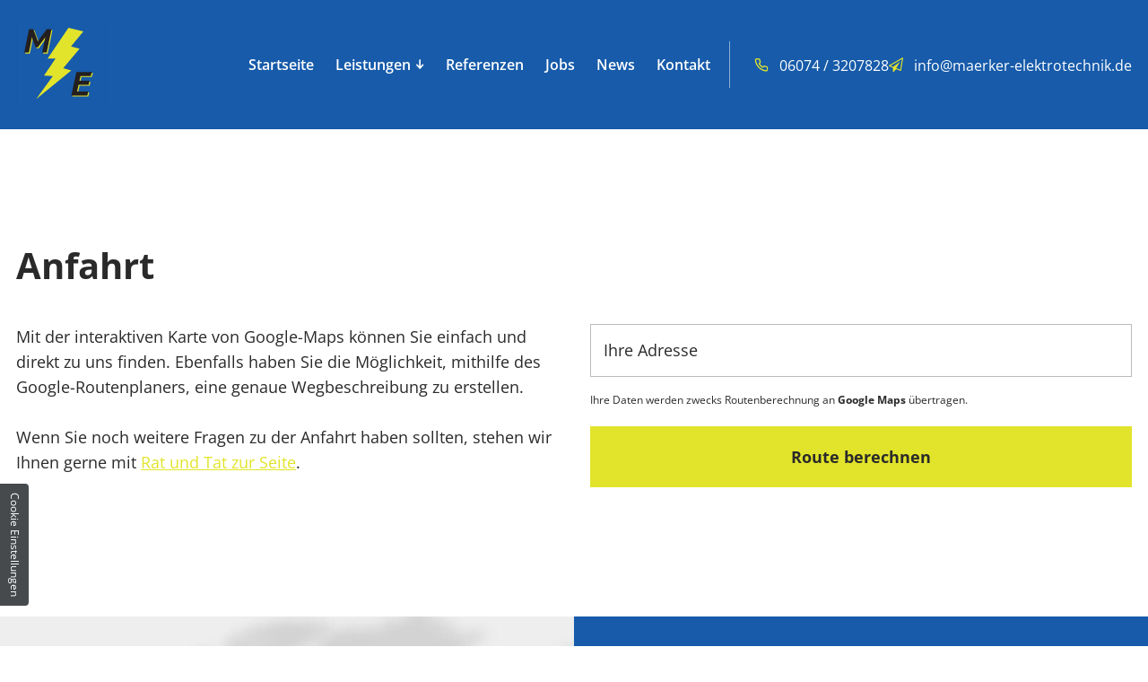

--- FILE ---
content_type: text/html; charset=UTF-8
request_url: https://www.maerker-elektrotechnik.de/anfahrt
body_size: 5046
content:
<!DOCTYPE html>
<html lang="de" data-fw-version="1.3.2">
<head>
  <meta charset="utf-8">
  <title>Ihr Weg zu Märker Elektrotechnik aus Dietzenbach</title>
        <meta name="description" content="Sie haben Fragen zu unseren Leistungen und Angeboten? Wir beraten Sie professionell und kompetent. &amp;Uuml;berzeugen Sie sich selber vor Ort bei Märker Elektrotechnik aus Dietzenbach!">
        <meta property="og:title" content="Ihr Weg zu Märker Elektrotechnik aus Dietzenbach">
        <meta property="og:description" content="Sie haben Fragen zu unseren Leistungen und Angeboten? Wir beraten Sie professionell und kompetent. &amp;Uuml;berzeugen Sie sich selber vor Ort bei Märker Elektrotechnik aus Dietzenbach!">
        <meta property="og:type" content="website">
        <meta property="og:url" content="https://www.maerker-elektrotechnik.de">
        <meta property="og:image" content="/images/social_branding.png">
        <meta property="og:site_name" content="M&amp;auml;rker Elektrotechnik">  <meta name="author" content="Märker Elektrotechnik">
  <meta name="viewport" content="width=device-width, height=device-height, initial-scale=1.0, user-scalable=0">
  <meta name="thumbnail" content="/images/social_branding.png">
  <meta name="theme-color" content="#175BAA">
  <meta name="format-detection" content="telephone=no">
  <link rel="canonical" href="https://www.maerker-elektrotechnik.de/anfahrt">
  <!-- Fav Icon -->
  <link rel="icon" href="/favicon.ico" type="image/x-icon">
  <!-- Styles -->
  <link rel="stylesheet" href="/css/styles.css?v=1756872509" media="screen">
  <link rel="stylesheet" href="/css/print.css?v=1756872509" media="print">
<script type="application/json" data-translations>{"Form data is not valid!":"Formulardaten sind ung\u00fcltig!","FORM_SUBMISSION_ERROR":"Die E-Mail wurde nicht gesendet, weil die folgenden Fehler aufgetreten sind:","FORM_SUBMISSION_SUCCESS":"E-Mail erfolgreich gesendet","Calculate route":"Route berechnen","The field is required":"Dieses Feld ist erforderlich","Invalid email address":"Die E-Mail-Adresse ist ung\u00fcltig","privacyPolicy_not_accepted":"Das Feld Datenschutzerkl\u00e4rung ist obligatorisch"}</script><script type="text/javascript">(function (root) {
    let translations;

    root.__ = function (message) {
        if (translations === (void 0)) {
            let el = document.querySelector('script[data-translations]');

            try {
                translations = JSON.parse(el.textContent);
            } catch (e) {
                translations = {};
            }
        }

        return message in translations ? translations[message] : message;
    };
})(window);</script></head>
<body class="main-template no-js lang-de Anfahrt anfahrt" style="opacity:0">
  <input type="checkbox" id="navi-toggled">
  <a href="#content" tabindex="1" title="Navigation überspringen" class="btn-focus">Navigation überspringen</a>
  <a href="/sitemap" tabindex="1" title="Sitemap anzeigen" rel="nofollow, noindex" class="btn-focus">Sitemap anzeigen</a>

  <div class="first-level" id="navigation">
    <nav>
      <div style="background-size: cover;" class="cms-container-el default-container">
<div class="row stretch start">
<div class="col navi-column">
<div class="cms-navi">
<ul class="navi navi-main">
<li class="index">
<a title="Elektriker in Dietzenbach, Kreis Offenbach | Märker Elektrotechnik" class="index" href="/" target="_self">
Startseite</a>
</li>
<li class="has-sub">
<span title="Elektriker in Dietzenbach, Kreis Offenbach | Märker Elektrotechnik | Leistungen">
Leistungen</span>
<ul class="sub">
<li class="leistungen-smart-home">
<a title="Smart Home in Dietzenbach, Kreis Offenbach | Ihr KNX-Partner" class="leistungen-smart-home" href="/leistungen/smart-home" target="_self">
Smart Home</a>
</li>
<li class="leistungen-e-mobilitaet">
<a title="Wallboxen und Ladestationen in Dietzenbach, Kreis Offenbach" class="leistungen-e-mobilitaet" href="/leistungen/e-mobilitaet" target="_self">
E-Mobilität</a>
</li>
<li class="leistungen-photovoltaik">
<a title="Photovoltaik-Anlagen für den Raum Dietzenbach und Offenbach" class="leistungen-photovoltaik" href="/leistungen/photovoltaik" target="_self">
Photovoltaik</a>
</li>
<li class="leistungen-elektroinstallation">
<a title="Elektroinstallationen in Dietzenbach, Offenbach und Umland" class="leistungen-elektroinstallation" href="/leistungen/elektroinstallation" target="_self">
Elektroinstallation</a>
</li>
<li class="leistungen-kundendienst">
<a title="Elektriker im Kreis Offenbach und dem Rhein-Main-Gebiet" class="leistungen-kundendienst" href="/leistungen/kundendienst" target="_self">
Kundendienst</a>
</li>
</ul>
</li>
<li class="referenzen">
<a title="Elektroinstallateure im Kreis Offenbach | Unsere Referenzen" class="referenzen" href="/referenzen" target="_self">
Referenzen</a>
</li>
<li class="jobs">
<a title="Job als Elektroniker*in für Energie / Gebäudetechnik in Dietzenbach" class="jobs" href="/jobs" target="_self">
Jobs</a>
</li>
<li class="news">
<a title="Elektriker in Dietzenbach, Kreis Offenbach | News" class="news" href="/news" target="_self">
News</a>
</li>
<li class="kontakt">
<a title="Ihr Kontakt zu uns | Märker Elektrotechnik aus Dietzenbach" class="kontakt" href="/kontakt/" target="_self">
Kontakt</a>
</li>
<li class="anfahrt active">
<a title="Ihr Weg zu Märker Elektrotechnik aus Dietzenbach" class="anfahrt active" href="/anfahrt" target="_self">
Anfahrt</a>
</li>
<li class="impressum">
<a title="Märker Elektrotechnik, 63128 Dietzenbach | Impressum" class="impressum" href="/impressum" target="_self">
Impressum</a>
</li>
<li class="datenschutzerklaerung">
<a title="Verarbeitung von Informationen &amp; Daten bei Märker Elektrotechnik" class="datenschutzerklaerung" href="/datenschutzerklaerung" target="_self">
Datenschutzerklärung</a>
</li>
</ul>
</div>
<div style="background-size: cover;" class="cms-container-el contact-details">
<div class="cms-article">
<p><a href="tel:+4960743207828" title="Jetzt telefonisch Kontakt mit Märker Elektrotechnik in 63128 Dietzenbach aufnehmen" class="phone" data-event-type="click" data-event-name="Click To Call">06074 / 3207828</a> <a href="//www.maerker-elektrotechnik.de" class="escape email" title="Schreiben Sie Märker Elektrotechnik in 63128 Dietzenbach eine E-Mail." data-email="{&quot;name&quot;:&quot;info&quot;,&quot;host&quot;:&quot;maerker-elektrotechnik.de&quot;}">info<span class="escape">∂</span>maerker-elektrotechnik.de</a></p></div>
</div>
</div>
</div>
</div>
    </nav>
  </div>
  <div id="page-wrap">
    <header id="header">
      <div class="branding-container" data-elem>
        <div class="row">
          <div class="col">
            <a href="/" class="branding" title="Elektriker in Dietzenbach, Kreis Offenbach | Märker Elektrotechnik">
              <img src="/images/layout/branding.svg" alt="Märker Elektrotechnik - Logo">
            </a>
          </div>
        </div>
      </div>

      <div class="claim">
        <div class="row">
          <div class="col">
            <blockquote data-aos="fade-up">
              Märker Elektrotechnik
              <span>Einfach meisterhaft!</span>
            </blockquote>
            <div class="btn-container" data-aos="fade-up" data-aos-delay="150">
              <a class="btn" href="/kontakt/" title="Ihr Kontakt zu uns | Märker Elektrotechnik aus Dietzenbach">Kontakt aufnehmen</a>
              <a class="btn outline" href="/referenzen" title="Elektroinstallateure im Kreis Offenbach | Unsere Referenzen">Unsere Referenzen</a>  
            </div>
          </div>  
        </div>
      </div>
    </header>
    <main id="content">
      <div class="cms-container-el default-container">
<div class="row stretch start">
<div class="col large-12">
<h1 class="cms-title">
Anfahrt</h1>
</div>
</div>
<div class="row stretch start">
<div class="col large-6">
<div class="cms-article">

<p data-le-dy-clone="1">Mit der interaktiven Karte von Google-Maps können Sie einfach und direkt zu uns finden. Ebenfalls haben Sie die Möglichkeit, mithilfe des Google-Routenplaners, eine genaue Wegbeschreibung zu erstellen.</p>
<p data-le-dy-clone="2">Wenn Sie noch weitere Fragen zu der Anfahrt haben sollten, stehen wir Ihnen gerne mit <a title="Ihr Kontakt zu uns | Märker Elektrotechnik aus Dietzenbach" href="/kontakt/" data-le-dy-clone="3">Rat und Tat zur Seite</a>.</p>
</div>
</div>
<div class="col large-6">
<div style="width: 100%;" class="cms-map route-planner">
<div data-route-planner>
<form method="get" action="https://www.google.com/maps" target="mapframe" class="cms-map default">
        <label for="saddr_1"></label>
        <input name="saddr" id="saddr_1" type="text" placeholder="Ihre Adresse">
        <input name="daddr" type="hidden" value="Märker Elektrotechnik, Max-Planck-Straße 10, 63128 Dietzenbach">
        <div class="cms-route-planner-info-text"><small>Ihre Daten werden zwecks Routenberechnung an <strong>Google Maps</strong> übertragen.</small></div>
        <button type="submit" name="Submit" value="Calculate route">Calculate route</button>
</form>

<script>var cssData = {
    'image-path':            '"../images/" !default',
    'base-font-size':        '18px',
    'base-line-height':      '28px',
    'base-distance':         '180px',
    'h1-size':               '40px',
    'h2-size':               '36px',
    'h3-size':               '32px',
    'h4-size':               '28px',
    'h5-size':               '24px',
    'h6-size':               '20px',
    'main-font':             'Open Sans',
    'display-font':          'Open Sans',
    'icon-font':             'icomoon',
    'colors': {
        'primary':          '#175BAA',
        'secondary':        '#E2E42B',
        'light':            '#fff',
        'medium':           '#fafafa',
        'dark':             '#2A2A2A',
        'border':           '#bbb',
        'alert':            '#D85D00'
    },
    'base-gap':             '18px',
    'rowMaxWidth':          '1620px',
    /* columnCount is required for cms4 for legacy reasons */
    'columnCount':          12,
    'column-count':         '$columnCount',
    'base-border':          '1px solid $border',
    'base-box-shadow':      '0px 0px 12px 0px rgba(#000, 0.1)',
    'outline':              '1px dotted $alert',
    'bpContext':            '16px',
    'hide-text-direction':  'right',
    'icon-map': {
        'times':            '"×"',
        'minus':            '"-"',
        'angle-right':      '"❯"',
        'plus':             '"+"',
        'angle-up':         '"↑"',
        'exclamation':      '"!"',
        'arrow-down':            '\\e908',
        'phone':            '"\\e900"',
        'paperplane':       '"\\e901"',
        'blitz':            '"\\e902"',
        'car':              '"\\e903"',
        'smart-home':       '"\\e904"',
        'solar':            '"\\e905"',
        'lightning':        '"\\e906"',
        'support':          '"\\e907"',
        'arrow':            '"\\e908"',
        'arrow-right':      '"\\e909"',
    },
    'gridMap': {
        'default': {
            'width':        '0px',
            'cols':         [1,2,3,4,5,6,7,8,9,10,11,12,'auto'],
            'prefix':       [0,1,2,3,4,5,6,7,8,9,10,11,12],
            'suffix':       [0,1,2,3,4,5,6,7,8,9,10,11,12],
            'start':        ['justify-content:flex-start'],
            'center':       ['justify-content:center'],
            'end':          ['justify-content:flex-end'],
            'between':      ['justify-content:space-between'],
            'around':       ['justify-content:space-around'],
            'top':          ['align-items:flex-start'],
            'middle':       ['align-items:center'],
            'baseline':     ['align-items:flex-baseline'],
            'bottom':       ['align-items:flex-end'],
            'stretch':      ['align-items:stretch'],
            'reverse':      ['flex-direction:row-reverse'],
            'forward':      ['flex-direction:row'],
            'first':        ['order:-1'],
            'last':         ['order:1'],
            'unset':        ['order:0']
        },
        'tiny': {
            'width':        '480px',
            'cols':         [1,2,3,4,5,6,7,8,9,10,11,12,'auto'],
            'prefix':       [0,1,2,3,4,5,6,7,8,9,10,11,12],
            'suffix':       [0,1,2,3,4,5,6,7,8,9,10,11,12],
            'start':        ['justify-content:flex-start'],
            'center':       ['justify-content:center'],
            'end':          ['justify-content:flex-end'],
            'between':      ['justify-content:space-between'],
            'around':       ['justify-content:space-around'],
            'top':          ['align-items:flex-start'],
            'middle':       ['align-items:center'],
            'baseline':     ['align-items:flex-baseline'],
            'bottom':       ['align-items:flex-end'],
            'stretch':      ['align-items:stretch'],
            'reverse':      ['flex-direction:row-reverse'],
            'forward':      ['flex-direction:row'],
            'first':        ['order:-1'],
            'last':         ['order:1'],
            'unset':        ['order:0']
        },
        'small': {
            'width':        '640px',
            'cols':         [1,2,3,4,5,6,7,8,9,10,11,12,'auto'],
            'prefix':       [0,1,2,3,4,5,6,7,8,9,10,11,12],
            'suffix':       [0,1,2,3,4,5,6,7,8,9,10,11,12],
            'start':        ['justify-content:flex-start'],
            'center':       ['justify-content:center'],
            'end':          ['justify-content:flex-end'],
            'between':      ['justify-content:space-between'],
            'around':       ['justify-content:space-around'],
            'top':          ['align-items:flex-start'],
            'middle':       ['align-items:center'],
            'baseline':     ['align-items:flex-baseline'],
            'bottom':       ['align-items:flex-end'],
            'stretch':      ['align-items:stretch'],
            'reverse':      ['flex-direction:row-reverse'],
            'forward':      ['flex-direction:row'],
            'first':        ['order:-1'],
            'last':         ['order:1'],
            'unset':        ['order:0']
        },
        'medium': {
            'width':        '760px',
            'cols':         [1,2,3,4,5,6,7,8,9,10,11,12,'auto'],
            'prefix':       [0,1,2,3,4,5,6,7,8,9,10,11,12],
            'suffix':       [0,1,2,3,4,5,6,7,8,9,10,11,12],
            'start':        ['justify-content:flex-start'],
            'center':       ['justify-content:center'],
            'end':          ['justify-content:flex-end'],
            'between':      ['justify-content:space-between'],
            'around':       ['justify-content:space-around'],
            'top':          ['align-items:flex-start'],
            'middle':       ['align-items:center'],
            'baseline':     ['align-items:flex-baseline'],
            'bottom':       ['align-items:flex-end'],
            'stretch':      ['align-items:stretch'],
            'reverse':      ['flex-direction:row-reverse'],
            'forward':      ['flex-direction:row'],
            'first':        ['order:-1'],
            'last':         ['order:1'],
            'unset':        ['order:0']
        },
        'large': {
            'width':        '992px',
            'cols':         [1,2,3,4,5,6,7,8,9,10,11,12,'auto'],
            'prefix':       [0,1,2,3,4,5,6,7,8,9,10,11,12],
            'suffix':       [0,1,2,3,4,5,6,7,8,9,10,11,12],
            'start':        ['justify-content:flex-start'],
            'center':       ['justify-content:center'],
            'end':          ['justify-content:flex-end'],
            'between':      ['justify-content:space-between'],
            'around':       ['justify-content:space-around'],
            'top':          ['align-items:flex-start'],
            'middle':       ['align-items:center'],
            'baseline':     ['align-items:flex-baseline'],
            'bottom':       ['align-items:flex-end'],
            'stretch':      ['align-items:stretch'],
            'reverse':      ['flex-direction:row-reverse'],
            'forward':      ['flex-direction:row'],
            'first':        ['order:-1'],
            'last':         ['order:1'],
            'unset':        ['order:0']
        },
        'giant': {
            'width':        '1200px',
            'cols':         [1,2,3,4,5,6,7,8,9,10,11,12,'auto'],
            'prefix':       [0,1,2,3,4,5,6,7,8,9,10,11,12],
            'suffix':       [0,1,2,3,4,5,6,7,8,9,10,11,12],
            'start':        ['justify-content:flex-start'],
            'center':       ['justify-content:center'],
            'end':          ['justify-content:flex-end'],
            'between':      ['justify-content:space-between'],
            'around':       ['justify-content:space-around'],
            'top':          ['align-items:flex-start'],
            'middle':       ['align-items:center'],
            'baseline':     ['align-items:flex-baseline'],
            'bottom':       ['align-items:flex-end'],
            'stretch':      ['align-items:stretch'],
            'reverse':      ['flex-direction:row-reverse'],
            'forward':      ['flex-direction:row'],
            'first':        ['order:-1'],
            'last':         ['order:1'],
            'unset':        ['order:0']
        },
        'huge': {
            'width':        '1364px',
            'cols':         [1,2,3,4,5,6,7,8,9,10,11,12,'auto'],
            'prefix':       [0,1,2,3,4,5,6,7,8,9,10,11,12],
            'suffix':       [0,1,2,3,4,5,6,7,8,9,10,11,12],
            'start':        ['justify-content:flex-start'],
            'center':       ['justify-content:center'],
            'end':          ['justify-content:flex-end'],
            'between':      ['justify-content:space-between'],
            'around':       ['justify-content:space-around'],
            'top':          ['align-items:flex-start'],
            'middle':       ['align-items:center'],
            'baseline':     ['align-items:flex-baseline'],
            'bottom':       ['align-items:flex-end'],
            'stretch':      ['align-items:stretch'],
            'reverse':      ['flex-direction:row-reverse'],
            'forward':      ['flex-direction:row'],
            'first':        ['order:-1'],
            'last':         ['order:1'],
            'unset':        ['order:0']
        },
        'full': {
            'width':        '1520px',
            'cols':         [1,2,3,4,5,6,7,8,9,10,11,12,'auto'],
            'prefix':       [0,1,2,3,4,5,6,7,8,9,10,11,12],
            'suffix':       [0,1,2,3,4,5,6,7,8,9,10,11,12],
            'start':        ['justify-content:flex-start'],
            'center':       ['justify-content:center'],
            'end':          ['justify-content:flex-end'],
            'between':      ['justify-content:space-between'],
            'around':       ['justify-content:space-around'],
            'top':          ['align-items:flex-start'],
            'middle':       ['align-items:center'],
            'baseline':     ['align-items:flex-baseline'],
            'bottom':       ['align-items:flex-end'],
            'stretch':      ['align-items:stretch'],
            'reverse':      ['flex-direction:row-reverse'],
            'forward':      ['flex-direction:row'],
            'first':        ['order:-1'],
            'last':         ['order:1'],
            'unset':        ['order:0']
        },
        'cut': {
            'width':        '$rowMaxWidth',
            'cols':         [1,2,3,4,5,6,7,8,9,10,11,12,'auto'],
            'prefix':       [0,1,2,3,4,5,6,7,8,9,10,11,12],
            'suffix':       [0,1,2,3,4,5,6,7,8,9,10,11,12],
            'start':        ['justify-content:flex-start'],
            'center':       ['justify-content:center'],
            'end':          ['justify-content:flex-end'],
            'between':      ['justify-content:space-between'],
            'around':       ['justify-content:space-around'],
            'top':          ['align-items:flex-start'],
            'middle':       ['align-items:center'],
            'baseline':     ['align-items:flex-baseline'],
            'bottom':       ['align-items:flex-end'],
            'stretch':      ['align-items:stretch'],
            'reverse':      ['flex-direction:row-reverse'],
            'forward':      ['flex-direction:row'],
            'first':        ['order:-1'],
            'last':         ['order:1'],
            'unset':        ['order:0']
        },
    }
}
</script><script type="application/javascript">
    (function () {
        let submitButton = document.querySelectorAll('button[type=\'submit\']');

        for (let i = 0; i< submitButton.length;i++) {
            submitButton[i].innerHTML=__(submitButton[i].innerHTML)
        }
    })();
</script></div>
</div>
</div>
</div>
</div>
    </main>
    <footer id="footer">
      <div style="background-size: cover;" class="cms-container-el default-container">
<div class="row full-width stretch start">
<div class="col medium-5 giant-6 no-gutter">
<div class="cms-map">
<div data-route-planner>
<iframe style data-iframe="googlemaps" title="Karte" data-map-el-lazy-load data-src="https://www.google.com/maps/embed/v1/place?key=AIzaSyCL16T3evFhuQOfX2a9Wtv7u7hfcTSGnGY&amp;zoom=14&amp;q=M%C3%A4rker%2BElektrotechnik%2C%2BMax-Planck-Stra%C3%9Fe%2B10%2B63128%2BDietzenbach" allowfullscreen></iframe></div>
</div>
</div>
<div class="col giant-5 giant-prefix-1 cut-4 cut-prefix-1 medium-6 medium-prefix-1">
<div style="background-size: cover;" class="cms-container-el footer-details">
<div data-aos="fade-up" class="cms-article footer-headline">
<p>Märker Elektrotechnik</p></div>
<div data-aos="fade-up" data-aos-delay="150" class="cms-article">
<dl>
<dt>Adresse:</dt>
<dd>Max-Planck-Straße 10, 63128 Dietzenbach</dd>
<dt>Telefon:</dt>
<dd><a href="tel:+4960743207828" title="Jetzt telefonisch Kontakt mit Märker Elektrotechnik in 63128 Dietzenbach aufnehmen" class="phone" data-event-type="click" data-event-name="Click To Call">06074 / 3207828</a></dd>
<dt>Handy:</dt>
<dd><a href="tel:+491785147040" title="Jetzt telefonisch Kontakt mit Märker Elektrotechnik in 63128 Dietzenbach aufnehmen" class="phone" data-event-type="click" data-event-name="Click To Call">0178 / 5147040</a></dd>
<dt>E-Mail:</dt>
<dd><a href="//www.maerker-elektrotechnik.de" class="escape email" title="Schreiben Sie Märker Elektrotechnik in 63128 Dietzenbach eine E-Mail." data-email="{&quot;name&quot;:&quot;info&quot;,&quot;host&quot;:&quot;maerker-elektrotechnik.de&quot;}">info<span class="escape">∂</span>maerker-elektrotechnik.de</a></dd>
</dl></div>
<div data-aos="fade-up" data-aos-delay="150" class="cms-article openings">
<p></p><dl class="cms-opening-hours-combinedShort"><dt>Mo - Fr:</dt><dd>07:15 - 17:30</dd></dl></div>
<div data-aos="fade-up" data-aos-delay="300" class="cms-article socials">
<p><a href="https://www.instagram.com/maerker_elektrotechnik" rel="noopener" title="Märker Elektrotechnik - Instagram" target="_blank">Besuche uns bei Instagram</a></p></div>
<div class="cms-navi" data-aos="fade-up" data-aos-delay="450">
<ul class="navi">
<li class="anfahrt active">
<a title="Ihr Weg zu Märker Elektrotechnik aus Dietzenbach" class="anfahrt active" href="/anfahrt" target="_self">
Anfahrt</a>
</li>
<li class="impressum">
<a title="Märker Elektrotechnik, 63128 Dietzenbach | Impressum" class="impressum" href="/impressum" target="_self">
Impressum</a>
</li>
<li class="datenschutzerklaerung">
<a title="Verarbeitung von Informationen &amp; Daten bei Märker Elektrotechnik" class="datenschutzerklaerung" href="/datenschutzerklaerung" target="_self">
Datenschutzerklärung</a>
</li>
</ul>
</div>
</div>
</div>
</div>
</div>
    </footer>
  </div>

  <ul id="quickbar">
    <li class="flex-it">
        <a href="/" class="branding" title="Elektriker in Dietzenbach, Kreis Offenbach | Märker Elektrotechnik">
          <img src="/images/layout/branding.svg" alt="Märker Elektrotechnik - Logo">
        </a>

        <span class="contact-details">
          <a href="tel:+4960743207828" title="Jetzt telefonisch Kontakt mit Märker Elektrotechnik in 63128 Dietzenbach aufnehmen" class="phone" data-event-type="click" data-event-name="Click To Call">06074 / 3207828</a>          <a href="//www.maerker-elektrotechnik.de" class="escape email" title="Schreiben Sie Märker Elektrotechnik in 63128 Dietzenbach eine E-Mail." data-email="{&quot;name&quot;:&quot;info&quot;,&quot;host&quot;:&quot;maerker-elektrotechnik.de&quot;}">info<span class="escape">∂</span>maerker-elektrotechnik.de</a> 
        </span>
    </li>
    <li>
      <label for="navi-toggled"><span>Menü</span></label>
    </li>
  </ul>
  <a href="#header" class="back-to-top icon icon-angle-up" title="Zum Seitenanfang"><span>Zum Seitenanfang</span></a>

  <div class="loader-wrapper">
      <div class="loader"></div>
  </div>

  <noscript>
    <input type="checkbox" id="noticebar">
    <label for="noticebar"></label>
    <div><span class="col"><b>Achtung:</b> <br>JavaScript ist nicht aktiviert! Bitte aktivieren Sie <a title="Wie Sie JavaScript in Ihrem Browser aktivieren" target="_blank" href="https://www.enable-javascript.com/de/" rel="noopener">JavaScript</a> um den vollen Funktionsumfang dieser und weiterer Webseiten genießen zu können.</span>
    </div>
  </noscript>
  <!-- JS -->
  <script src="/js/_require.js?v=1756872509"></script>

  <!-- Schema.org -->
  <script type="application/ld+json">{
    "@context" : "http://schema.org",
    "@type" : "LocalBusiness",
    "address" : {
      "@type": "PostalAddress",
      "addressLocality":"Dietzenbach",
      "addressCountry": "DE",
      "postalCode":"63128",
      "streetAddress": "Max-Planck-Stra&szlig;e 10"
    },
    "description":"Sie haben Fragen zu unseren Leistungen und Angeboten? Wir beraten Sie professionell und kompetent. &Uuml;berzeugen Sie sich selber vor Ort bei M&auml;rker Elektrotechnik aus Dietzenbach!",
    "name":"M&auml;rker Elektrotechnik",
    "url":"//www.maerker-elektrotechnik.de",
    "image":"//www.maerker-elektrotechnik.de/images/social_branding.png",
    "telephone":"06074 / 3207828",
    "openingHours": ["Mo 07:15 - 17:30", "Tu 07:15 - 17:30", "We 07:15 - 17:30", "Th 07:15 - 17:30", "Fr 07:15 - 17:30"]  }</script>
<script data-website-brand="securewebsystems.net" src="/_rassets/csite_modules.js?v=1756872509"></script><script src="/usecurez.js?k=R16C52319W52131&amp;v=1756872509" type="text/javascript" defer="defer"></script><noscript><div><img src="/usecurez.jpg?k=R16C52319W52131&amp;noscript=1" alt="Counter"></div></noscript><link rel="stylesheet" href="/_rassets/cms_defaults.css?v=1756872509">
<script data-webpack-metadata data-cms-wp-public-path="/_rassets/"></script></body>
</html>


--- FILE ---
content_type: image/svg+xml
request_url: https://www.maerker-elektrotechnik.de/images/layout/branding.svg
body_size: 676
content:
<svg width="500" height="447" viewBox="0 0 500 447" fill="none" xmlns="http://www.w3.org/2000/svg">
<mask id="mask0_1127_70" style="mask-type:luminance" maskUnits="userSpaceOnUse" x="0" y="0" width="500" height="447">
<path d="M0 0H500V446.382H0V0Z" fill="white"/>
</mask>
<g mask="url(#mask0_1127_70)">
<path d="M500 446.382H0V-0.00488281H500V446.382Z" fill="#175BAA"/>
</g>
<path d="M420.518 293.581H364.023L358.218 319.145H414.517L409.58 341.571H353.481L345.269 379.313H407.095L402.354 401.735H312.891L341.318 270.958H428.413L420.518 293.581Z" fill="#E2E42B"/>
<path d="M175.889 162.99H150.142L163.296 99.4846C165.332 89.5596 166.631 82.2166 168.296 77.0578H167.925C164.404 82.6141 159.219 89.9572 154.033 96.7064L126.436 133.618H114.209L99.5752 95.3173C97.7246 90.1536 95.3174 83.4093 93.6475 77.0578H93.0908C92.3535 84.7984 89.3897 99.2833 87.3486 109.007L76.2354 162.99H50.4883L77.3486 32.209H101.055L117.729 76.8614C121.431 87.179 124.58 96.3088 126.064 101.07H126.25C129.771 95.5136 134.771 88.1705 141.621 79.0408L176.26 32.209H202.563L175.889 162.99Z" fill="#E2E42B"/>
<path d="M291.665 20.0703L175.415 190.316H219.585L155.415 284.976L204.585 287.906L111.25 416.916L307.578 256.492L262.5 244.766L353.75 135.444L305.835 122.878L375 40.362L291.665 20.0703Z" fill="#E2E42B"/>
<path d="M415.2 288.24H358.706L352.905 313.804H409.204L404.268 336.226H348.169L339.951 373.967H401.777L397.041 396.394H307.578L336.006 265.617H423.101L415.2 288.24Z" fill="#231F20"/>
<path d="M170.576 157.646H144.829L157.979 94.1398C160.02 84.2198 161.313 76.8767 162.979 71.7179H162.612C159.092 77.2743 153.906 84.6174 148.721 91.3616L121.118 128.273H108.892L94.2578 89.9725C92.4072 84.8137 90 78.0695 88.3301 71.7179H87.7783C87.0361 79.4586 84.0723 93.9435 82.0361 103.667L70.9229 157.646H45.1758L72.0313 26.8691H95.7422L112.412 71.5167C116.118 81.8392 119.268 90.964 120.747 95.7302H120.933C124.453 90.1738 129.453 82.8307 136.309 73.7009L170.947 26.8691H197.251L170.576 157.646Z" fill="#231F20"/>
</svg>


--- FILE ---
content_type: application/x-javascript
request_url: https://www.maerker-elektrotechnik.de/usecurezc.js?isnew=1&cookie_enabled=0&path_name=https%3A//www.maerker-elektrotechnik.de/anfahrt&referer=&domain=www.maerker-elektrotechnik.de&k=R16C52319W52131&sw=1280&sh=720
body_size: -361
content:
V_COUNTER.hit='2308159591';

--- FILE ---
content_type: application/javascript
request_url: https://www.maerker-elektrotechnik.de/js/_require.js?v=1756872509
body_size: 1515
content:
rIt({
    "*": {
        "assets": ["/js/_essentials/notifications.js", "/js/_essentials/basics.js", "/js/_essentials/ruffnav.js", "/privacyControl-2.0.conf.js", "/js/_essentials/privacyControl-2.js", "/js/vendor/aos.js"],
        "function": "always"
    },
    "body.isOldBrowser": {
        "assets": ["/js/_essentials/note.oldBrowser.js"]
    },
    "body.dev-mode": {
        "assets": ["/js/_essentials/devMode.js"]
    },
    ".cms-image.lightbox-zoom-image, .cms-gallery.modalGallery": {
        "assets": ["/js/vendor/baguetteBox.js"],
        "function": function (selector) {
            baguetteBox.run(selector, { noScrollbars: true, async: true, preload: 0 });
        }
    },
    "picture, :not(picture) > img[data-src], .lazy-bg": {
        "assets": ["/js/_essentials/basics.js", "/js/_essentials/lazyLoad.js"],
        "function": function (selector) {
            new LazyLoad({ selector: selector });
        }
    },
    "form[action*='formixapp.com']:not([data-evercaptcha])": {
        "assets": ["/js/_essentials/formix.js"],
        "function": function (selector) {
            new Formix({ selector: selector });
        }
    },
    "form[data-evercaptcha]": {
        "assets": ['/js/_essentials/formix.js', '/securewebapps/evercdn/assets/evercaptcha/v1/scripts/main.min.js'],
        "function": function (selector) {
            const formix = new Formix({
                selector: selector,
                eventName: "evercaptcha-valid"
            });
            const everCaptcha = new EverCAPTCHA(selector, true, {
                hookSending: true
            });
        },
        "lazy": true
    },
    ".swiper": {
        "assets": ["/js/vendor/swiper.js"],
        "function": function (selector) {
            new Swiper(".swiper", {
                slidesPerView: 5,
                spaceBetween: 36,
                pagination: {
                    el: ".swiper-pagination",
                    clickable: true,
                },
                breakpoints: {
                    320: {
                      slidesPerView: 1,
                    },
                    760: {
                      slidesPerView: 2,
                      spaceBetween: 18
                    },
                    992: {
                      slidesPerView: 3,
                     
                    },
                    1360: {
                        slidesPerView: 4,
                        spaceBetween: 36
                    },
                    1560: {
                        slidesPerView: 5,
                    }
                  }
            });
        }
    },
});




function always()
{
    new Ruffnav();
    new ScrollDir(document.body);

    privacyCtrl = new PrivacyControl({
        deps: {
            googlemaps: true,
        },
        legal_page: {
            de: '/impressum',
        },
        privacy_page: {
            de: '/datenschutzerklaerung',
        }
    });

    // Aos Initialisation - Start
    AOS.init({
        disable: 'phone',        
        offset: 10,
        duration: 1000, 
        easing: 'ease-in-out',
        mirror: true,
        once: true,           
    });
    document.querySelectorAll('img').forEach((img) =>
        img.addEventListener('load', () =>
            AOS.refresh()
        )
    );
    // Aos Initialisation - End
}


// Pageloader Initialisation - Start
document.addEventListener("DOMContentLoaded", function() {
    setTimeout(function() {
        document.querySelector("body").classList.add("loaded");
    }, 10)
});
// Pageloader Initialisation - End



//Navi Scrolldown Initialisation - Start
UpdateScroll();
window.addEventListener('scroll', UpdateScroll);

function UpdateScroll() {
    let scroll = document.querySelectorAll('[data-elem], #navigation');

    if(window.pageYOffset > 0){
        scroll.forEach(element => {
            element.classList.add("scroll");
        });
    } else{
        scroll.forEach(element => {
            element.classList.remove("scroll");
        });
    }
}
//Navi Scrolldown Initialisation - End



/**
 * require it! (dependencies)
 * @author Dominik Kressler
 * @version 1.0.0alpha1
 * @date 2020-09-17
 */
 function rIt(rules,debug){if(Object.keys(rules).length===0||rules.constructor!==Object){return false}let instantRules={},lazyRules={};if(!window.rItLoaded){window.rItLoaded=[]}for(let key in rules){if(rules[key].assets instanceof Array){rules[key].selector=key;if(document.querySelector(key)!==null){if(rules[key].lazy){lazyRules[key]=rules[key]}else{instantRules[key]=rules[key]}}}}loadAsset=async asset=>{if(window.rItLoaded.indexOf(asset)>-1){return false}return new Promise((resolve,reject)=>{window.rItLoaded.push(asset);if(asset.indexOf('.css',asset.length-4)!==-1||asset.indexOf('rforce=css')>-1){var node=document.createElement('link');node.setAttribute('href',asset);node.setAttribute('rel','stylesheet')}else{var node=document.createElement('script');node.src=asset;node.setAttribute('defer','defer')}node.onload=async()=>{resolve(true)};document.body.appendChild(node)})};if(Object.keys(lazyRules).length>0){let observer=new IntersectionObserver(function(entries){if(entries[0].intersectionRatio<=0){return;}let selector=entries[0].target.dataset.ritSelector;let rule=lazyRules[selector];(async()=>{for(let asset of rule.assets){await loadAsset(asset)}if(typeof rule['function']=='string'){window[rule['function']](selector)}if(typeof rule['function']=='function'){rule['function'](selector)}})();observer.unobserve(entries[0].target)},{threshold:0.01});for(let key in lazyRules){let selector=key;let target=document.querySelector(selector);target.dataset.ritSelector=selector;observer.observe(target)}}if(Object.keys(instantRules).length>0){(async()=>{for(let key in instantRules){let rule=instantRules[key];for(let asset of rule.assets){await loadAsset(asset)}if(typeof rule['function']=='string'){window[rule['function']](key)}if(typeof rule['function']=='function'){rule['function'](key)}}})()}return this}
